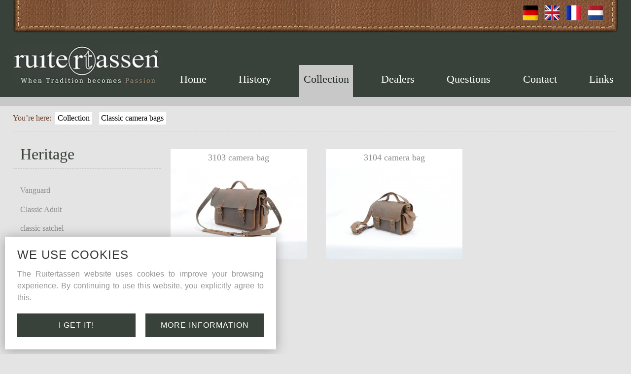

--- FILE ---
content_type: text/html; charset=UTF-8
request_url: https://www.ruitertassen.be/en/collection/classic_camera_bags_19
body_size: 8615
content:
<!DOCTYPE html PUBLIC "-//W3C//DTD XHTML 1.0 Transitional//EN" "http://www.w3.org/TR/xhtml1/DTD/xhtml1-transitional.dtd">
<html xmlns="http://www.w3.org/1999/xhtml" xmlns:og="http://ogp.me/ns#" xmlns:fb="https://www.facebook.com/2008/fbml" lang="nl-be">
<head>
<title>Classic Camera Bags - Collection - Ruitertassen</title>
<meta http-equiv="Content-Type" content="text/html; charset=UTF-8"/>
<meta http-equiv="Cache-control" content="no-cache"/>
<meta http-equiv="imagetoolbar" content="no"/>
<meta http-equiv="pragma" content="no-cache"/>
<meta http-equiv="Content-Script-Type" content="text/javascript"/>
<meta http-equiv="Content-Style-Type" content="text/css"/>
<meta http-equiv="Window-Target" content="_top"/>
<meta http-equiv="content-language" content="NL"/>
<meta name="SKYPE_TOOLBAR" content="SKYPE_TOOLBAR_PARSER_COMPATIBLE"/>
<meta name="keywords" content=""/>
<meta name="description" content=""/>
<meta name="abstract" content=""/>
<meta name="robots" content="index, follow"/>
<meta name="contact" content="info@ruitertassen.be"/>
<meta name="distribution" content="global"/>
<meta name="format-detection" content="telephone=no"/>
<meta name="generator" content="Plenso"/>
<meta name="publisher" content="Ruitertassen"/>
<meta name="rating" content="general"/>
<meta name="reply-to" content="info@ruitertassen.be"/>
<meta name="googlebot" content="noodp"/>
<meta name="slurp" content="noodp"/>
<meta name="msnbot" content="noodp"/>
<meta name="web_author" content="Plenso bvba"/>
<meta name="identifier-url" content="https://www.ruitertassen.be"/>
<meta name="linkage" content="https://www.ruitertassen.be"/>
<meta name="MSThemeCompatible" content="no"/>
<meta name="revisit-after" content="1 days"/>
<meta name="copyright" content="copyright © 2026 Ruitertassen"/>
<meta name="viewport" content="width=device-width, initial-scale=1.0">
<meta name="dc.language" CONTENT="NL"/>
<meta name="dc.source" CONTENT="https://www.ruitertassen.be/en/collection/classic_camera_bags_19"/>
<meta name="dc.title" CONTENT="Classic Camera Bags - Collection - Ruitertassen"/>
<meta name="dc.keywords" CONTENT=""/>
<meta name="dc.subject" CONTENT=""/>
<meta name="dc.description" CONTENT=""/>
<meta property="og:title" content="Ruitertassen"/>
<meta property="og:type" content="company"/>
<meta property="og:url" content="https://www.ruitertassen.be/en/collection/classic_camera_bags_19"/>
<meta property="og:image" content="https://www.ruitertassen.be/default.png"/>
<meta property="og:site_name" content="Ruitertassen"/>
<meta property="og:description" content=""/>
<link href="/css/A.reset.css.pagespeed.cf.G3Thzcwx3w.css" rel="stylesheet" type="text/css" media="screen"/>
<link href="/css/A.fontface.css+index.css,Mcc.bdKCAW1B01.css.pagespeed.cf.cUxnPEtpaW.css" rel="stylesheet" type="text/css" media="screen"/>
<link href="/A.css,,_menu.css+css,,_classes.css+Loctek,,_loctek.css+css,,_jquery-datepicker.css,Mcc.oC4Stf2mFf.css.pagespeed.cf.fAQ1pcNam6.css" rel="stylesheet" type="text/css" media="screen"/>
<link rel="apple-touch-icon" sizes="76x76" href="/images/fav/xapple-touch-icon.png.pagespeed.ic.gBDsl4keHl.webp">
<link rel="icon" type="image/png" sizes="32x32" href="/images/fav/xfavicon-32x32.png.pagespeed.ic.X737QOmMds.webp">
<link rel="icon" type="image/png" sizes="16x16" href="/images/fav/xfavicon-16x16.png.pagespeed.ic.u6Kwu5UM6a.webp">
<link rel="manifest" href="/images/fav/site.webmanifest">
<link rel="mask-icon" href="/images/fav/safari-pinned-tab.svg" color="#5bbad5">
<link rel="shortcut icon" href="/images/fav/favicon.ico">
<meta name="msapplication-TileColor" content="#ffffff">
<meta name="msapplication-config" content="/images/fav/browserconfig.xml">
<meta name="theme-color" content="#ffffff">
<link rel="canonical" href="https://www.ruitertassen.be/en/collection/classic_camera_bags_19"/>
<script type="text/javascript" src="/js/jquery-1.9.1.min.js.pagespeed.jm.roLDJ9nOeu.js"></script>
<script src="/Loctek,_loctek.js+js,_modernizr.js+js,_jquery.dotdotdot.min.js.pagespeed.jc.zJ1KDfFgPr.js"></script><script>eval(mod_pagespeed_mqIUKnUxFk);</script>
<script>eval(mod_pagespeed_n_$GrrQm7e);</script>
<script>eval(mod_pagespeed_cajPjo3kdp);</script>
<link href='http://fonts.googleapis.com/css?family=Roboto+Condensed:400,300' rel='stylesheet' type='text/css'>
<script>(function(i,s,o,g,r,a,m){i['GoogleAnalyticsObject']=r;i[r]=i[r]||function(){(i[r].q=i[r].q||[]).push(arguments)},i[r].l=1*new Date();a=s.createElement(o),m=s.getElementsByTagName(o)[0];a.async=1;a.src=g;m.parentNode.insertBefore(a,m)})(window,document,'script','//www.google-analytics.com/analytics.js','ga');ga('create','UA-45845427-1','ruitertassen.be');ga('send','pageview');</script>
<script async src="https://www.googletagmanager.com/gtag/js?id=G-0Q8EM756DE"></script>
<script>window.dataLayer=window.dataLayer||[];function gtag(){dataLayer.push(arguments);}gtag('js',new Date());gtag('config','G-0Q8EM756DE');</script>
</head>
<body>
<div id="container">
<header>
<div class="center">
<ul id="talen">
<li><a href="/nl/collectie/classic_camera_bags_19"><img src="[data-uri]" alt="NL"/></a></li>
<li><a href="/fr/collection/classic_camera_bags_19"><img src="[data-uri]" alt="FR"/></a></li>
<li><a href="/en/collection/classic_camera_bags_19"><img src="[data-uri]" alt="EN"/></a></li>
<li><a href="/de/kollektion/classic_camera_bags_19"><img src="[data-uri]" alt="DE"/></a></li>
<li id="res" class="dn"><img src="[data-uri]"/></li>
</ul>
<div id="logo">
<img src="/images/xlogo.png.pagespeed.ic.qYdbB0Vn0g.webp" width="100%"/>
</div>
<nav>
<ul>
<li><a href="/en/">Home</a></li>
<li><a href="/en/history">History</a></li>
<li><a href="/en/collection" class="active">Collection</a></li>
<li><a href="/en/dealers">Dealers</a></li>
<li><a href="/en/questions">Questions</a></li>
<li><a href="/en/contact">Contact</a></li>
<li><a href="/en/links">Links</a></li>
<li id="restalen" class="dn">
<a href="/nl/collectie/classic_camera_bags_19"><img src="[data-uri]" alt="NL"/></a>
<a href="/fr/collection/classic_camera_bags_19"><img src="[data-uri]" alt="FR"/></a>
<a href="/en/collection/classic_camera_bags_19"><img src="[data-uri]" alt="EN"/></a>
<a href="/de/kollektion/classic_camera_bags_19"><img src="[data-uri]" alt="DE"/></a>
</li>
</ul>
</nav>
</div>
</header>
<div id="content" class="center">
<div id="breadcrumb">
<span>You’re here:</span>
<a href="/en/">Collection</a>
<a href="/en/collection/classic_camera_bags_19">Classic camera bags</a>
</div>
<div class="pr">
<div id="collectiebutton" class="dn">Collections</div>
<aside id="collectiemenu">
<h1>heritage</h1>
<a href="/en/collection/vanguard_6">Vanguard</a>
<a href="/en/collection/classic_adult_13">Classic Adult</a>
<a href="/en/collection/classic_satchel_18">classic satchel</a>
<a href="/en/collection/classic_college_23_23">classic college 23</a>
<a href="/en/collection/office_desk_10">Office & Desk</a>
<a href="/en/collection/classic_shoulderbags_2">Classic Shoulderbags</a>
<a href="/en/collection/classic_camera_bags_19" class="active">classic camera bags</a>
<a href="/en/collection/classic_kids_9">Classic Kids</a>
<a href="/en/collection/deco_kids_11">Deco kids</a>
<a href="/en/collection/accessoires_and_spare_parts_12">Accessoires and spare parts</a>
<a href="/en/collection/ultimate_3">Ultimate</a>
<a href="/en/collection/leisure_5">Leisure</a>
<a href="/en/collection/soft_7">Soft</a>
<a href="/en/collection/sienna_4">Sienna</a>
</aside>
<div class="three-row-grid collectiesuboverzicht">
<a href="/en/collection/classic_camera_bags_19/3103_camera_bag_220">
<h2>3103 camera bag</h2>
<img src="/uploads/x2014-12-13150623_ove4.jpg.pagespeed.ic.BGB8TZK1MW.webp"/>
</a>
<a href="/en/collection/classic_camera_bags_19/3104_camera_bag_219">
<h2>3104 camera bag</h2>
<img src="/uploads/2014-12-15075344_ove4.jpg"/>
</a>
<div class="cb" style="clear:both"></div>
</div>
</div>
<script>$('#collectiebutton').on('click',function(){if($('#collectiemenu').is(':hidden'))$('#collectiemenu').show().animate({width:300},800);else
$('#collectiemenu').animate({width:0},800,function(){$(this).hide();});});</script>
</div>
<footer>
<div class="center">
<div>
<img src="[data-uri]"/>
</div>
<div>
<h2>Collections</h2>
<a href="">Heritage</a>
<a href="">Lifestyle</a>
</div>
<div>
<h2>Dealers</h2>
<a href="/en/dealers">Search by postal code</a>
<a href="/en/dealers">Become a distributor</a>
</div>
<div>
<h2>Social Media</h2>
<a href="/en/facebook">Facebook</a>
</div>
<div>
<h2>Other</h2>
<a href="/en/maintenance_tips">Maintenance tips</a>
<a href="/en/quality_guarantee">Quality guarantee</a>
<a href="/en/leather">Leather</a>
<a href="/en/links">Links</a>
</div>
<div>
<h2>Youtube</h2>
<a href="/en/videos">Videos</a>
</div>
</div>
<div class="siteby">
&copy; Ruitertassen 2026 |
<a href="/en/gdpr#disclaimer">Disclaimer</a> |
<a href="/en/gdpr#privacystatement">Privacy declaration</a> |
<a href="/en/gdpr#cookieverklaring">Cookie statement</a> |
<a target="_blank" href="http://plenso.be">Site by Plenso</a>
</div>
</footer>
</div>
<section class="PL_Wrapper">
<h2>We use cookies</h2>
<p>The Ruitertassen website uses cookies to improve your browsing experience. By continuing to use this website, you explicitly agree to this.</p>
<div class="PL_Buttons">
<a href="/acceptCookie.php?time=1769423991">I get it!</a>
<a href="/en/gdpr/cookieverklaring_3">More information</a>
</div>
</section>
<script type="text/javascript">menutosthescrollmaker(1040,'#res','header nav','header');</script>
</body>
</html>

--- FILE ---
content_type: text/css
request_url: https://www.ruitertassen.be/css/A.fontface.css+index.css,Mcc.bdKCAW1B01.css.pagespeed.cf.cUxnPEtpaW.css
body_size: 3870
content:
@font-face{font-family:'ChopinScript';src:url(/fonts/chopinscript-webfont.eot);src:url(/fonts/chopinscript-webfont.eot?#iefix) format('embedded-opentype') , url(/fonts/chopinscript-webfont.woff) format('woff') , url(/fonts/chopinscript-webfont.ttf) format('truetype') , url(/fonts/chopinscript-webfont.svg#ChopinScript) format('svg');font-weight:normal;font-style:normal}.PL_Wrapper{position:fixed;left:10px;bottom:10px;background-color:#fff;display:flex;flex-direction:column;justify-content:flex-start;-ms-align-items:flex-start;align-items:flex-start;z-index:100;padding:25px;transition:all .8s;-webkit-box-shadow:0 2px 22px 0 rgba(61,61,61,.41);-moz-box-shadow:0 2px 22px 0 rgba(61,61,61,.41);box-shadow:0 2px 22px 0 rgba(61,61,61,.41)}.PL_Wrapper h2{text-transform:uppercase;letter-spacing:1px;font-family:'Montserrat',sans-serif;color:#353535;font-size:1.5em;margin-bottom:15px}.PL_Wrapper p{max-width:500px;font-family:'Montserrat',sans-serif;color:#979797;margin-bottom:20px;text-align:justify;line-height:150%}.PL_Buttons{display:flex;justify-content:space-between;-ms-align-items:center;align-items:center;width:100%}.PL_Buttons a{text-transform:uppercase;letter-spacing:1px;font-family:'Montserrat',sans-serif;padding:15px;background-color:#39423a;border:1px solid #39423a;color:#fff;width:48%;cursor:pointer;text-align:center;transition:all .3s}.PL_Buttons a:hover{background-color:transparent;color:#7e5134;border:1px solid #7e5134}#content-container{width:96%;max-width:1400px;margin:auto}#content-container h2{color:#39423a;font-size:2.4em;font-weight:bold;margin-bottom:5px;margin-top:1em;cursor:pointer}#content-container h3{color:#fff;background-color:#3a3a3a;padding:.6em;cursor:pointer;font-weight:bold;font-size:1em;margin-top:1em}#content-container h3.active{background-color:#39423a}#content-container h4{font-size:1.1em;font-weight:bold}#content-container p{margin-bottom:2em}#content-container ul{margin-left:1em}#content-container table{margin-left:1em}#content-container a{color:#d3191c}#content-container .c{line-height:150%}#gdpr-wrapper{min-height:100%;position:relative}.center-cell{display:table-cell;height:100%;width:100%;text-align:center;vertical-align:middle}.center-table{display:table;width:100%;height:100%}*{box-sizing:border-box;-webkit-box-sizing:border-box;-moz-box-sizing:border-box}.loctek-lightbox,#loctek-lightbox-close{box-sizing:content-box;-webkit-box-sizing:content-box;-moz-box-sizing:content-box;color:#cd1719!important;border-color:#cd1719!important}html,body{margin:0;padding:0;height:100%;background:#e4e4e4;font-family:Georgia,'Times New Roman',Times,serif}#container{min-height:100%;position:relative}#container .center{width:96%;max-width:1400px}header{background:#39423a;border-bottom:18px solid #c8c8c8}#talen{background:url(/images/xtaalmiddle.png.pagespeed.ic.53V6kFSzsH.jpg) repeat-x;height:68px;position:relative}#talen:before{display:inline-block;position:absolute;left:0;top:0;content:'';width:26px;height:67px;background:url(/images/xtaalleft.png.pagespeed.ic.VO8pr0R0E5.jpg) no-repeat}#talen:after{display:inline-block;position:absolute;right:0;top:0;content:'';width:22px;height:67px;background:url(/images/xtaalright.png.pagespeed.ic.f8LAd4NTGR.jpg) no-repeat}#talen:before{content:'';width:27px;height:67px}#talen li{float:right;margin-top:10px;margin-right:12px}#talen li:first-child{margin-right:30px}#logo{width:300px;float:left;margin-top:1.5em}nav{margin-left:330px;margin-top:4em;text-align:justify}header .center:after{display:block;clear:both;content:''}nav li{display:inline-block}nav ul:after{display:inline-block;width:100%;content:''}nav a{color:#fff;display:inline-block;padding:.8em .4em 1.1em .4em;font-size:1.4em}nav a:hover,nav .active{color:#222923;background-color:#c8c8c8}footer{background-color:#fff;border-top:15px solid #c8c8c8;position:absolute;left:0;bottom:0;width:100%}.siteby{background-color:#c8c8c8;text-align:center;font-size:.65em;padding:.3em;display:block}.siteby a{color:#39423a;display:inline}footer .center{text-align:justify}footer .center:after{display:inline-block;width:100%;content:''}footer>.center>div{display:inline-block;vertical-align:top;padding:1.5em .5em}footer h2{color:#39423a;font-size:1.6em;margin:0 0 .2em 0}footer a{display:block;color:#a0a0a0;line-height:1.8em}#content{padding-bottom:265px}#breadcrumb{border-bottom:1px dashed #c9c9c9;color:#704329;padding:.8em 0 .8em 0}#breadcrumb a{display:inline-block;margin:0 .3em;background-color:#fff;padding:.3em;color:#000}.frame{background-color:#fff;border:1px dashed #c8c8c8;padding:1em}.c{line-height:1.45em;color:#727272}h1{color:#39423a;font-size:1.7em;margin-bottom:.8em}#links a{color:#000;width:33.33%;padding-right:10px;line-height:1.7em;display:inline-block;float:left}#links:after{clear:both;display:block;content:''}#aks{margin-top:1.5em;text-align:justify}#aks:after{display:inline-block;width:100%;content:''}#aks>a{background-color:#fff;border:1px dashed #c8c8c8;height:132px;position:relative;display:inline-block;text-align:left;width:31%}#aks img{float:left}#aks strong{font-size:1.3em;color:#6e442c;display:block}#aks span{font-size:1em;color:#c8c8c8;line-height:1.4em}#aks>a>div{position:absolute;top:50%;transform:translateY(-50%);-ms-transform:translateY(-50%);-webkit-transform:translateY(-50%);-moz-transform:translateY(-50%);-o-transform:translateY(-50%);left:150px;right:15px}#aks > a:nth-child(2) > div {left:200px}.loctek-lightbox{border:0!important}#loctek-lightbox-close{line-height:20px!important;border:0!important;color:#000!important}.faqItem h2{background-color:#39423a;padding:.5em;color:#fff;margin-bottom:.8em}input[type="text"],textarea,input[type="password"],select{margin-bottom:10px;border:1px solid #e4e4e4;background-color:#e4e4e4;height:30px;line-height:30px;padding:0 6px;width:100%;color:#000;box-sizing:border-box;-moz-box-sizing:border-box;-webkit-box-sizing:border-box}#contact .i50{width:48.5%}#contact .i50fr{width:49%;float:right}textarea{height:90px;padding:6px;margin-bottom:0;line-height:1.1em}#contact form{width:299px;float:left;background-color:#fff;border:1px dashed #c8c8c8;padding:1em}#contact aside{width:299px;float:right;background-color:#fff;border:1px dashed #c8c8c8;color:#999;line-height:1.7em;height:480px}#contact{margin-top:2em}#contact #mapcontainer{margin-left:340px;margin-right:340px;background-color:#fff;border:1px dashed #c8c8c8;padding:1em;height:480px}#mymap{height:368px;border:1px solid #8d8d8d}#contact form{margin-left:0}#contact aside p{margin:15px}#contact h2{color:#815937!important;font-size:1.5em;margin:15px;color:#fff}#contact .yves{margin:5% auto;color:#fff}#contact a{color:#8d8d8d}#PL_privacy{margin-top:10px}.privcnt{display:block;position:relative;padding-left:35px;margin-bottom:12px;cursor:pointer;font-size:.8em;height:20px}.privcnt input{position:absolute;opacity:0;cursor:pointer}.privcnt a{height:100%;color:#000;font-weight:700;color:#39423a;position:relative;z-index:10}.checkmark{position:absolute;top:0;left:0;height:20px;width:20px;background-color:#dedede}.privcnt:hover input ~ .checkmark {background-color:#ccc}.privcnt input:checked ~ .checkmark {background-color:#39423a}.checkmark:after{content:'';position:absolute;display:none}.privcnt input:checked ~ .checkmark:after {display:block}.privcnt .checkmark:after{left:6px;top:2px;width:5px;height:10px;border:solid #fff;border-width:0 3px 3px 0;-webkit-transform:rotate(45deg);-ms-transform:rotate(45deg);transform:rotate(45deg)}#subm{position:relative;z-index:3}#subm.disabled{opacity:.5;pointer-events:none}.submitholder{position:relative}.submitholder:after{display:block;clear:both;content:''}.submitholder .submit-warning{position:absolute;left:0;right:0;bottom:0;top:0;z-index:2}.colver{margin-bottom:1.5em}.colver strong{margin-top:.4em}.errors{color:#58ae27;line-height:1.5em;margin-bottom:15px;margin-left:15px;list-style-type:disc}#contact .yves span{color:#fff;display:inline-block;margin-right:55px}input[type="submit"],#btnGroot{background-color:#39423a;color:#fff;text-align:center;font-family:Georgia,'Times New Roman',Times,serif;font-size:.8em;text-transform:uppercase;height:30px;line-height:30px;display:block;width:100%;cursor:pointer;margin-top:15px;border:0}.collectieoverzicht>a{position:relative;background-color:#fff;overflow:hidden}.collectieoverzicht img{width:100%}.collectieoverzicht h2{height:1.8em;font-size:1.7em;text-align:center;margin-top:1em;position:relative;z-index:3;color:#c8c8c8;overflow:hidden}.collectieoverzicht>a:hover>.c{padding:3.8em .5em 0 .5em;position:absolute;left:0;display:block;top:0;color:#c8c8c8;height:100%;min-height:100%;width:100%;background-color:rgba(57,66,58,.8)}.collectieoverzicht>a:after{width:38px;height:38px;display:block;content:'';background:url(/images/xarrow2.jpg.pagespeed.ic.z7eLCzR14q.jpg) no-repeat;position:absolute;right:0;z-index:1;bottom:0}#collectiemenu{float:left;width:300px}#collectiemenu h1{text-transform:capitalize;font-size:2em;padding:30px 0 .4em 15px;border-bottom:1px dashed #c9c9c9}#collectiemenu a{display:block;color:#8c8c8c;padding:.7em 0 .7em 15px}#collectiemenu a:hover,#collectiemenu .active{background-color:#69836c;color:#fff}.collectiesuboverzicht{margin-left:320px}#container .collectiesuboverzicht>a{background-color:#fff;display:block;clear:none!important}.collectiesuboverzicht img{width:100%}.collectiesuboverzicht h2{text-align:center;color:#8c8c8c;padding:.5em;font-size:1.1em;height:2.2em;overflow:hidden}.collectiesuboverzicht>a:hover>h2{background-color:#38423a;color:#fff}#splashtalen{float:right;margin-top:10px;height:40px}#splashtalen li{display:inline-block}#splashlogo{clear:both;text-align:center}#splashlogo>img{max-width:100%}#splash:after{clear:both;display:block;content:''}#splash>.part{width:22.7%;float:left;margin-left:3%;position:relative}.center.pr{max-width:1300px!important;width:96%!important}#splash>.part:first-child{margin-left:0}#splash{margin-top:5%}#splash img{width:100%}#splash h1{font-size:1.8em;text-transform:uppercase;color:#fff}#splash h2{margin-top:1.5em;margin-bottom:1em}#splash h2,#splash a{color:#fff;line-height:1.8em;text-transform:uppercase}#splash li{padding-left:5%}.black a,.black h1,.black h2{color:#39423a!important}.black a+h1{color:#fff!important}#splash a+h1{position:absolute;left:0;bottom:0;width:100%;text-align:center}#introtitle{color:#fff;text-transform:uppercase;font-size:2em;display:inline-block;text-align:center;margin-top:5%}#introtitle:after{content:'';height:3px;background-color:#b08362;width:80%;display:block;margin:.3em auto}#intro{padding-bottom:5%}#intro>a{position:relative;display:block}#intro h2{position:absolute;left:0;bottom:5%;padding:0 1em;width:100%;color:#fff;text-transform:uppercase;font-size:1.7em;text-align:center}#intro img{width:100%}#verdelers h2{color:#704329;font-size:1.2em;margin-bottom:.4em}#verdelers{margin-top:2em}#verdelers hr{height:0;border:0;border-top:1px dashed #c9c9c9;margin:1em 0}#verdelers>form{width:300px;float:right}#verdelers p{color:#727272;line-height:1.3em}#verdelers a{color:#727272}#verdelers>div{margin-right:320px}#verdelers>div>.frame{width:31.3%;float:left;margin-right:3%;margin-bottom:1.5em}#verdelers > div > .frame:nth-child(3n) {margin-right:0}#verdelers > div > .frame:nth-child(3n + 1) {clear:left}#verdelers:after{content:'';display:block;clear:both}#verdelers select,#verdelers input[type="text"]{background-color:#fff;border:0;width:100%;padding:.5em;margin-top:1em}#collectiedetail{margin-left:330px;margin-top:1.5em}#collectiedetail>.frame{margin-bottom:1.5em}#collectiedetail h2{margin-bottom:.5em;font-size:1.5em}#collectiedetail .general h2{border-bottom:1px dotted #c8c8c8}#collectiedetail .general{width:280px;float:right}#collectiedetail .img>img{width:100%}#collectiedetail .img{margin-right:300px}#collectiedetail .ac{display:flex;width:100%;justify-content:space-between;align-items:center}#collectiedetail a{display:block;color:#c8c8c8}#collectiedetail .button{background-color:#69836c;padding:.5em;font-size:1.2em;width:100%;text-align:center;margin-top:1.5em}#collectiedetail .dib{vertical-align:top;line-height:1.5em;margin-right:2em}#collectiedetail .dib:nth-child(4) p {width:45%;display:inline-block;vertical-align:top}#collectiedetail .dib:nth-child(4) span {width:180px}#collectiedetail .dib span{display:inline-block;width:130px}.kleur{cursor:pointer;width:20px;height:20px;border-radius:10px;-webkit-border-radius:10px;display:inline-block;margin-right:10px}@media all and (max-width:1200px){#aks>a>div{left:120px}}@media all and (max-width:1150px){nav a{font-size:1.2em}#verdelers>form p{margin-top:1em}.colver{display:none}#verdelers>form{float:none;width:100%;margin-bottom:1.5em}#verdelers>div{margin-right:0}#verdelers>form>div{width:48%;float:left}#verdelers>form>div:last-child{float:right}#verdelers hr{display:none}#verdelers>form:after{clear:both;content:'';display:block}}@media all and (max-width:1040px){nav{display:none;margin:0;position:absolute;float:none;width:100%;left:0;background-color:#c8c8c8}#collectiedetail{margin-left:0}#collectiedetail .cr{clear:both}#splash>.part{width:48%;margin-bottom:1em}#splash > .part:nth-child(2) {margin-left:0}#splash>.part:first-child,#splash>.part:last-child{display:none}#aks strong{font-size:1.1em}nav li{display:block}header .center{padding-top:1px}nav a{display:block;padding:.8em .4em;font-size:1.5em;text-align:center;color:#39423a}nav a:hover,nav .active{background-color:#39423a;color:#9f7f62}#res{cursor:pointer;display:inline;padding-top:3px;margin-left:30px}#talen{float:right;width:auto}#logo{margin:1em 0;float:none;width:auto;max-width:300px;margin-right:280px}footer .center > div:nth-child(6) {display:none}.collectiesuboverzicht{margin-left:0}#collectiebutton{display:inline-block;margin:1.5em 0;background-color:#39423a;color:#fff;padding:.5em;text-transform:uppercase;cursor:pointer}#collectiemenu{position:absolute;left:0;top:50px;display:none;background-color:#fff;width:0;overflow:hidden}}@media all and (max-width:960px){#contact #mapcontainer{display:none}#contact form{float:none;width:auto;margin-right:340px}}@media all and (max-width:930px){#aks{display:none}}@media all and (max-width:830px){footer .center>div:first-child{display:none}#verdelers>div>.frame{width:48.5%;margin-right:3%}#verdelers > div > .frame:nth-child(3n) {margin-right:3%}#verdelers > div > .frame:nth-child(2n) {margin-right:0}#verdelers > div > .frame:nth-child(3n + 1) {clear:none}#verdelers > div > .frame:nth-child(2n + 1) {clear:left}}@media all and (max-width:730px){#links a{width:50%}}@media all and (max-width:660px){footer .center > div:nth-child(2) {display:none}}@media all and (max-width:580px){#verdelers>div>.frame,#verdelers>form>div{width:100%;float:none;margin-right:0}#verdelers>form>div{margin-bottom:1.5em}#collectiedetail .dib,
    #collectiedetail .general,
    #collectiedetail .img,
    #collectiedetail .dib:nth-child(4) p {display:block;float:none;width:100%}}@media all and (max-width:530px){footer .center > div:nth-child(3) {display:none}footer .center>div{text-align:left;margin:0 1em}footer .center{text-align:center}#breadcrumb{display:none}#contact form{float:none;width:100%}#contact img{width:100%;margin-top:15px}#contact aside{float:none;width:100%}#contact address{margin:0 10px}}@media all and (max-width:500px){#restalen{display:block;text-align:center}#restalen img{margin:0 .5em}#talen li{display:none}#restalen a{display:inline-block}#talen li:last-child{margin:10px 30px 0 30px;display:inline-block}#logo{margin-right:110px}#links a{width:100%}}@media all and (max-width:400px){footer .center>div{margin:0;margin:.5em;padding:0;width:200px}#container footer .center{max-width:280px}#splash .part{width:100%;margin-left:0}}